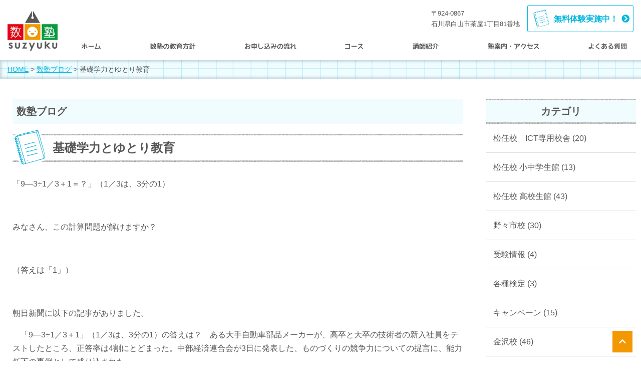

--- FILE ---
content_type: text/html; charset=UTF-8
request_url: https://www.suzyuku.com/blog/cat48/post_130/
body_size: 27115
content:
<!DOCTYPE html>
<html lang="ja">
<head prefix="og: http://ogp.me/ns# fb: http://ogp.me/ns/fb# article: http://ogp.me/ns/article#">
<meta charset=utf-8>
<!-- Google Tag Manager -->
<script>(function(w,d,s,l,i){w[l]=w[l]||[];w[l].push({'gtm.start':
  new Date().getTime(),event:'gtm.js'});var f=d.getElementsByTagName(s)[0],
  j=d.createElement(s),dl=l!='dataLayer'?'&l='+l:'';j.async=true;j.src=
  'https://www.googletagmanager.com/gtm.js?id='+i+dl;f.parentNode.insertBefore(j,f);
  })(window,document,'script','dataLayer','GTM-TL768XN');</script>
  <!-- End Google Tag Manager -->
<!-- yahoo!　グローバルサイトタグ -->
<!--<script async src="https://s.yimg.jp/images/listing/tool/cv/ytag.js"></script>
<script>
window.yjDataLayer = window.yjDataLayer || [];
function ytag() { yjDataLayer.push(arguments); }
ytag({"type":"ycl_cookie"});
</script> -->
<!-- yahoo! 電話番号コンバージョンタグ -->
<!--<script async>
yahoo_report_conversion = function(url) {
  var opt = {
    "yahoo_conversion_id": 1000817081,
    "yahoo_conversion_label": "OqPhCK2kk8sBENmuz9YD",
    "yahoo_conversion_value": 10000,
    "yahoo_remarketing_only": false,
    "onload_callback": function() {
      if (typeof(url) != 'undefined') {
        window.location = url;
      }
    }
  };
  ytag({"type":"yss_call_conversion", "config": opt});
}
</script> -->
<meta name="viewport" content="width=device-width, initial-scale=1.0">
<link rel="canonical" href="https://www.suzyuku.com/blog/cat48/post_130/"><script type="application/ld+json">
{
  "@context":"http://schema.org",
  "@type":"BreadcrumbList",
  "itemListElement":[
    {
      "@type":"ListItem",
      "position": 1,
      "item":{
        "@id":"https://www.suzyuku.com/",
        "name": "HOME"      }
    },
    {
      "@type":"ListItem",
      "position": 2,
      "item":{
        "@id":"https://www.suzyuku.com/blog/",
        "name": "数塾ブログ"      }
    },
    {
      "@type":"ListItem",
      "position": 3,
      "item":{
        "@id":"https://www.suzyuku.com/blog/cat48/post_130/",
        "name": "基礎学力とゆとり教育"      }
    }
  ]
}
</script>
<title>基礎学力とゆとり教育 | 学習塾　数塾｜石川県白山市・金沢市の数学に特化した学習指導</title>
<meta name="description" content="数塾は石川県の白山市・金沢市・野々市市で算数・数学に特化した学習塾です。小学生・中学生・高校生を対象に数学・英語・理科を中心に個別指導しています。塾講師の募集も行っています。">
<meta property="og:type" content="article">
<meta property="og:url" content="https://www.suzyuku.com/blog/cat48/post_130/">
<meta property="og:site_name" content="学習塾　数塾｜石川県白山市・金沢市の数学に特化した学習指導">
<meta property="og:title" content="基礎学力とゆとり教育">
<meta property="og:description" content="数塾は石川県の白山市・金沢市・野々市市で算数・数学に特化した学習塾です。小学生・中学生・高校生を対象に数学・英語・理科を中心に個別指導しています。塾講師の募集も行っています。">
<meta property="og:image" content="https://www.suzyuku.com/upload_images/ogp.png">
<meta name="twitter:card" content="summary_large_image">
<link href="/cmn/images/icon.ico" rel="shortcut icon" type="image/x-icon">
<link rel="apple-touch-icon" href="/cmn/images/apple-touch-icon.png" />
<link href="https://www.suzyuku.com/mt-static/front/css/fontawesome/css/all.min.css" rel="stylesheet" media="all">
<script src="https://www.suzyuku.com/cmn/js/externalJsUrl.js"></script>
<script src="https://www.suzyuku.com/mt-static/front/js/jquery/jquery.js"></script>
<script src="https://www.suzyuku.com/mt-static/front/js/jquery/jquery.matchHeight.js"></script>
<link href="https://www.suzyuku.com/mt-static/front/js/slick/slick.css" rel="stylesheet" media="all">
<link href="https://www.suzyuku.com/mt-static/front/js/slick/slick-theme.css" rel="stylesheet" media="all">
<script src="https://www.suzyuku.com/mt-static/front/js/slick/slick.js"></script>
<link href="https://www.suzyuku.com/cmn/css/bootstrap-reboot.css" rel="stylesheet" media="all">
<link href="https://www.suzyuku.com/cmn/css/cmn.scss" rel="stylesheet" media="all">
<script src="https://www.suzyuku.com/cmn/js/cmn.js"></script>
<script type="text/javascript" src="https://www.suzyuku.com/cmn/js/modaal.min.js"></script>
<link rel="stylesheet" href="https://www.suzyuku.com/cmn/css/modaal.min.css" />
<script type="text/javascript" src="https://www.suzyuku.com/cmn/js/delighters.js"></script>
<script type="text/javascript" src="https://www.suzyuku.com/calendar/js/eventCalenderCmn.js" charset="utf-8"></script>
<script type="text/javascript" src="https://www.suzyuku.com/calendar/js/eventCalenderPage.js" charset="utf-8"></script>
<link href="https://www.suzyuku.com/calendar/css/eventCalender.css" rel="stylesheet" type="text/css" media="all" />
<script type="text/javascript" src="https://www.suzyuku.com/cmn/include_parts/js/includeParts.js" charset="utf-8"></script>
<!-- googleグローバル サイトタグ -->
<!-- Global site tag (gtag.js) - Google Ads: 927729957 --> <!--<script async src="https://www.googletagmanager.com/gtag/js?id=AW-927729957"></script> <script> window.dataLayer = window.dataLayer || []; function gtag(){dataLayer.push(arguments);} gtag('js', new Date()); gtag('config', 'AW-927729957'); </script>-->
<!-- google電話番号コンバージョンタグ -->
<!-- Event snippet for 電話 conversion page In your html page, add the snippet and call gtag_report_conversion when someone clicks on the chosen link or button. --> 
<!-- <script> function gtag_report_conversion(url) { var callback = function () { if (typeof(url) != 'undefined') { window.location = url; } }; gtag('event', 'conversion', { 'send_to': 'AW-927729957/EGG6CMaQk8sBEKWSsLoD', 'event_callback': callback }); return false; } </script> -->
<!-- googleフォームコンバージョンタグ -->
<!-- Event snippet for お問い合わせ（リードフォームの送信） conversion page In your html page, add the snippet and call gtag_report_conversion when someone clicks on the chosen link or button. --> 
<!--<script> function gtag_report_conversion(url) { var callback = function () { if (typeof(url) != 'undefined') { window.location = url; } }; gtag('event', 'conversion', { 'send_to': 'AW-927729957/Eu3mCMP8ucoBEKWSsLoD', 'event_callback': callback }); return false; } </script>-->
</head>
<body id="anchorTop">
<!-- <body> 直後タグ -->
<!-- Google Tag Manager (noscript) -->
<noscript><iframe src="https://www.googletagmanager.com/ns.html?id=GTM-TL768XN"
height="0" width="0" style="display:none;visibility:hidden"></iframe></noscript>
<!-- End Google Tag Manager (noscript) -->
<div id="pageId-14" class="page_type_formatted_detail">
<div id="container">
<header id="site_header">
<div id="site_header_title">
    <a href="/"><img src="/cmn/images/logo.png" alt="学習塾　数塾｜石川県白山市・野々市市・金沢市の数学に特化した学習塾"></a>
        </div>
<div id="main_nav"><!--
--><div id="main_nav_btn"><!--
--><a href="javaScript:void(0);" id="main_nav_btn_menubars"><i class="fas fa-bars"></i></a><!--
--><a href="javaScript:void(0);" id="main_nav_btn_close"><i class="fas fa-times"></i></a><!--
--></div><!--
--><div id="main_nav_menu"><nav id="main_nav_menu_inner"><!--
--><div class="pc_only"><div id="site_header_menu">
    <ul class="main_nav">
        <li><a href="/">
                <img src="/cmn/images/nav01.png" alt="ホーム" />
            </a></li>
        <li class="menu_not_header"><span class="cat_oya">数塾について</span></li>
        <li><a href="/policy/">
                <img src="/cmn/images/nav02.png" alt=" ・数塾の教育方針" />
            </a></li>
        <li><a href="/flow/">
                <img src="/cmn/images/nav03.png" alt=" ・お申込みの流れ" />
            </a></li>
        <li><a href="/course/">
                <img src="/cmn/images/nav04.png" alt=" ・コース" />
            </a></li>
        <li><a href="/staff/">
                <img src="/cmn/images/nav06.png" alt=" ・講師紹介" />
            </a></li>
        <li class="menu_not_header"><span class="cat_oya">校舎紹介</span></li>
        <li class="menu_not_header"><a href="/mattou/"> ・松任校</a></li>
        <li class="menu_not_header"><a href="/nonoichi/"> ・野々市校</a></li>
        <li class="menu_not_header"><a href="/kanazawa/"> ・金沢校</a></li>
        <li><a href="/access/">
                <img src="/cmn/images/nav07.png" alt=" ・塾案内・アクセス" />
            </a></li>
        <li class="menu_not_header"><a href="/special/">講習案内 / 特別講習のご案内</a></li>
        <li class="menu_not_header"><a href="/campaign/">キャンペーン</a></li>
        <li class="menu_not_header"><a href="/news/">お知らせ</a></li>
        <li class="menu_not_header"><a href="/blog/">数塾ブログ</a></li>
        <li><a href="/qa/">
                <img src="/cmn/images/nav05.png" alt="よくある質問" />
            </a></li>
            <li class="menu_not_header"><span class="cat_oya">その他</span></li>
        <li class="menu_not_header"><a href="/inqfm/general/"> ・お問い合わせ</a></li>
        <li class="menu_not_header"><a href="/privacy_policy/"> ・プライバシーポリシー</a></li>
        <li class="menu_not_header"><a href="/voice/">生徒・保護者の声</a></li>
        <li class="menu_not_header"><a href="/recruit/">塾講師・教室長の募集</a></li>

    </ul>
</div>
    <div id="site_header_info">
        <div id="site_header_info_cont">
            <p>〒924-0867<br>石川県白山市茶屋1丁目81番地<span class="tablet_under">TEL:<a
                        onclick="return gtag_report_conversion('tel:076-287-3655');"><!--076-287-3655-->076-259-6465</a></span>
            </p>
        </div>
        <div id="site_header_icon">
            <a href="/inqfm/general/" class="cmn_trialBtn">無料体験実施中！</a>
            <!--<a href="/inqfm/general/"><img alt="無料体験実施中！" src="/cmn/images/cmn_btn_trial.jpg" /></a> -->
        </div>
    </div>
</div><!--
--><div class="tablet_under"><div id="site_header_menu">
    <ul class="main_nav">
        <li><a href="/">
                ホーム
            </a></li>
        <li class="menu_not_header"><span class="cat_oya">数塾について</span></li>
        <li><a href="/policy/">
                 ・数塾の教育方針
            </a></li>
        <li><a href="/flow/">
                 ・お申込みの流れ
            </a></li>
        <li><a href="/course/">
                 ・コース
            </a></li>
        <li><a href="/staff/">
                 ・講師紹介
            </a></li>
        <li class="menu_not_header"><span class="cat_oya">校舎紹介</span></li>
        <li class="menu_not_header"><a href="/mattou/"> ・松任校</a></li>
        <li class="menu_not_header"><a href="/nonoichi/"> ・野々市校</a></li>
        <li class="menu_not_header"><a href="/kanazawa/"> ・金沢校</a></li>
        <li><a href="/access/">
                 ・塾案内・アクセス
            </a></li>
        <li class="menu_not_header"><a href="/special/">講習案内 / 特別講習のご案内</a></li>
        <li class="menu_not_header"><a href="/campaign/">キャンペーン</a></li>
        <li class="menu_not_header"><a href="/news/">お知らせ</a></li>
        <li class="menu_not_header"><a href="/blog/">数塾ブログ</a></li>
        <li><a href="/qa/">
                よくある質問
            </a></li>
            <li class="menu_not_header"><span class="cat_oya">その他</span></li>
        <li class="menu_not_header"><a href="/inqfm/general/"> ・お問い合わせ</a></li>
        <li class="menu_not_header"><a href="/privacy_policy/"> ・プライバシーポリシー</a></li>
        <li class="menu_not_header"><a href="/voice/">生徒・保護者の声</a></li>
        <li class="menu_not_header"><a href="/recruit/">塾講師・教室長の募集</a></li>

    </ul>
</div>
    <div id="site_header_info">
        <div id="site_header_info_cont">
            <p>〒924-0867<br>石川県白山市茶屋1丁目81番地<span class="tablet_under">TEL:<a
                        onclick="return gtag_report_conversion('tel:076-287-3655');"><!--076-287-3655-->076-259-6465</a></span>
            </p>
        </div>
        <div id="site_header_icon">
            <a href="/inqfm/general/" class="cmn_trialBtn">無料体験実施中！</a>
            <!--<a href="/inqfm/general/"><img alt="無料体験実施中！" src="/cmn/images/cmn_btn_trial.jpg" /></a> -->
        </div>
    </div>
</div><!--
--></nav></div><!--
--></div>
</header><!-- / site_header -->
<div id="site_header_space"></div>
<nav id="breadcrumb"><ol>
<li><a href="https://www.suzyuku.com/">HOME</a></li>
<li><a href="https://www.suzyuku.com/blog/">数塾ブログ</a></li>
<li>基礎学力とゆとり教育</li>
</ol></nav>
<div id="colmunContainer" class="two_colmun">
<div id="main_col">
<div class="block_ttl">
<div class="content_size">
<p class="title_m">数塾ブログ</p>
<h1 class="title_l">基礎学力とゆとり教育</h1>
</div>
</div>
<div class="content_size">
<div class="formatted_entry cf">
<p>「9―3÷1／3＋1＝？」（1／3は、3分の1）</p>
<p> </p>
<p>みなさん、この計算問題が解けますか？</p>
<p> </p>
<p>（答えは「1」）</p>
<p> </p>
<p>朝日新聞に以下の記事がありました。</p>
<p>　「9―3÷1／3＋1」（1／3は、3分の1）の答えは？　ある大手自動車部品メーカーが、高卒と大卒の技術者の新入社員をテストしたところ、正答率は4割にとどまった。中部経済連合会が3日に発表した、ものづくりの競争力についての提言に、能力低下の事例として盛り込まれた。</p>
<p>　この大手部品メーカーは毎年、同様の算数テストを行っており、1980年代の正答率は9割だった。</p>
<p>　基礎学力の低下のほかにも、中経連が会員企業に行った調査によると、企業が学生に求める能力と、実際の能力に差が広がっている。企業が採用の際に重視する能力は「コミュニケーション」がトップの87％。一方、学生に低下を感じるのもコミュニケーションが59％と最も多かった。</p>
<p>　こうしたギャップから、特に中小企業で、若手社員の離職につながるケースが増えている。中経連は今後、「ゆとり教育で希薄化した初等教育の充実を図る」「授業にディベートを採用し、コミュニケーション能力を養う」ことなどについて、国や教育機関に改善を求めていく。</p>
<p>（「9―3÷1／3＋1＝？　新入社員の正答率4割」2014年2月4日08時35分配信 朝日新聞デジタル）</p>
<p> </p>
<p>このような基礎学力が身に付いていない状態で、中学や高校の学習内容を学ぶことは非常に効率が悪く、</p>
<p>「理解できない」「わからない」といった状態になってしまいます。</p>
<p>小学生で学ぶ内容は全て基礎であり、それらを理解し、反復して、定着させることは非常に重要です。</p>
<p>「学校の授業についていけない」「問題が難しくて解けない・意味がわからない」</p>
<p>急がば回れ</p>
<p>このような状態になってしまったら、一度基礎（小学生の内容）から見直してみてはどうでしょうか。</p>
</div><!-- class="formatted_entry" -->
<div class="top_page_list">
<h2 class="title_m">「その他」の記事</h2>
<div class="formatted_entry_contaier">
<div class="formatted_entry blog_list">
<div class="content_size">
<a href="https://www.suzyuku.com/blog/cat48/post_171/">
<div class="blog_day"><span class="time">2025/05/16</span></div>
<h2 class="title_m">競争は上位層だけ？学校選びで知るべき実情</h2>
</a>
</div><!-- class="content_size" -->
</div><!-- class="formatted_entry blog_list" -->
<div class="formatted_entry blog_list">
<div class="content_size">
<a href="https://www.suzyuku.com/blog/cat53/post_173/">
<div class="blog_day"><span class="time">2025/04/11</span></div>
<h2 class="title_m">全科目攻略型「難関高校受験コース」で、附属・泉丘・二水を目指そう！</h2>
</a>
</div><!-- class="content_size" -->
</div><!-- class="formatted_entry blog_list" -->
<div class="formatted_entry blog_list">
<div class="content_size">
<a href="https://www.suzyuku.com/blog/cat49/post_172/">
<div class="blog_day"><span class="time">2025/04/04</span></div>
<h2 class="title_m">【最新版】国公立大学入試の仕組みと流れが全部わかるガイド</h2>
</a>
</div><!-- class="content_size" -->
</div><!-- class="formatted_entry blog_list" -->
<div class="formatted_entry blog_list">
<div class="content_size">
<a href="https://www.suzyuku.com/blog/cat48/post_169/">
<div class="blog_day"><span class="time">2025/03/31</span></div>
<h2 class="title_m">子どものやる気が変わる！成長マインドセットの育て方</h2>
</a>
</div><!-- class="content_size" -->
</div><!-- class="formatted_entry blog_list" -->
<div class="formatted_entry blog_list">
<div class="content_size">
<a href="https://www.suzyuku.com/blog/cat48/2024/">
<div class="blog_day"><span class="time">2025/03/24</span></div>
<h2 class="title_m">金沢校の合格実績（2024年度）</h2>
</a>
</div><!-- class="content_size" -->
</div><!-- class="formatted_entry blog_list" -->
<div class="formatted_entry blog_list">
<div class="content_size">
<a href="https://www.suzyuku.com/blog/cat53/post_144/">
<div class="blog_day"><span class="time">2025/01/11</span></div>
<h2 class="title_m">参加費無料！「今の自分」を知る『共通テスト体験会』</h2>
</a>
</div><!-- class="content_size" -->
</div><!-- class="formatted_entry blog_list" -->
</div><!--  class="formatted_entry_contaier" -->
</div>
<div class="top_page_list">
<h2 class="title_m">最新の記事</h2>
<div class="formatted_entry_contaier">
<div class="formatted_entry blog_list">
<div class="content_size">
<a href="https://www.suzyuku.com/blog/cat45/post_155/">
<div class="blog_day"><span class="time">2025/09/01</span></div>
<h2 class="title_m">インパクト重視！場所法で苦手科目を克服しよう</h2>
</a>
</div><!-- class="content_size" -->
</div><!-- class="formatted_entry blog_list" -->
<div class="formatted_entry blog_list">
<div class="content_size">
<a href="https://www.suzyuku.com/blog/cat45/post_154/">
<div class="blog_day"><span class="time">2025/08/01</span></div>
<h2 class="title_m">楽しく覚える！ストーリー法を活用した記憶術とは？</h2>
</a>
</div><!-- class="content_size" -->
</div><!-- class="formatted_entry blog_list" -->
<div class="formatted_entry blog_list">
<div class="content_size">
<a href="https://www.suzyuku.com/blog/cat63/_vol9/">
<div class="blog_day"><span class="time">2025/07/25</span></div>
<h2 class="title_m">生徒ストーリー vol.9</h2>
</a>
</div><!-- class="content_size" -->
</div><!-- class="formatted_entry blog_list" -->
<div class="formatted_entry blog_list">
<div class="content_size">
<a href="https://www.suzyuku.com/blog/cat63/_vol8/">
<div class="blog_day"><span class="time">2025/07/18</span></div>
<h2 class="title_m">生徒ストーリー vol.8</h2>
</a>
</div><!-- class="content_size" -->
</div><!-- class="formatted_entry blog_list" -->
<div class="formatted_entry blog_list">
<div class="content_size">
<a href="https://www.suzyuku.com/blog/cat63/_vol7/">
<div class="blog_day"><span class="time">2025/07/11</span></div>
<h2 class="title_m">生徒ストーリー vol.7</h2>
</a>
</div><!-- class="content_size" -->
</div><!-- class="formatted_entry blog_list" -->
<div class="formatted_entry blog_list">
<div class="content_size">
<a href="https://www.suzyuku.com/blog/cat63/_vol6/">
<div class="blog_day"><span class="time">2025/07/04</span></div>
<h2 class="title_m">生徒ストーリー vol.6</h2>
</a>
</div><!-- class="content_size" -->
</div><!-- class="formatted_entry blog_list" -->
</div><!--  class="formatted_entry_contaier" -->
</div>
</div><!-- class="content_size" -->
</div><!-- / id="main_col" -->
<div id="side_col">
<div class="side_col_menu side_colCategory">
<h3 class="title_l">カテゴリ</h3>
<ul>
<li><a href="https://www.suzyuku.com/blog/cat60/">松任校　ICT専用校舎 (20)</a>
</li>
<li><a href="https://www.suzyuku.com/blog/cat59/">松任校 小中学生館 (13)</a>
</li>
<li><a href="https://www.suzyuku.com/blog/cat/">松任校 高校生館 (43)</a>
</li>
<li><a href="https://www.suzyuku.com/blog/cat54/">野々市校 (30)</a>
</li>
<li><a href="https://www.suzyuku.com/blog/cat49/">受験情報 (4)</a>
</li>
<li><a href="https://www.suzyuku.com/blog/cat52/">各種検定 (3)</a>
</li>
<li><a href="https://www.suzyuku.com/blog/cat51/">キャンペーン (15)</a>
</li>
<li><a href="https://www.suzyuku.com/blog/cat53/">金沢校 (46)</a>
</li>
<li><a href="https://www.suzyuku.com/blog/cat50/">特別講習 (14)</a>
</li>
<li><a href="https://www.suzyuku.com/blog/cat44/">英語 (1)</a>
</li>
<li><a href="https://www.suzyuku.com/blog/cat45/">学習方法 (39)</a>
</li>
<li><a href="https://www.suzyuku.com/blog/cat46/">理科 (1)</a>
</li>
<li><a href="https://www.suzyuku.com/blog/cat47/">数学（算数） (11)</a>
</li>
<li><a href="https://www.suzyuku.com/blog/cat48/">その他 (18)</a>
</li>
<li><a href="https://www.suzyuku.com/blog/cat62/">国語 (1)</a>
</li>
<li><a href="https://www.suzyuku.com/blog/cat63/">生徒ストーリー (9)</a>
</li>
</ul>
</div>
<div class="side_col_menu side_colCategory">
<h3 class="title_l">最新の記事</h3>
<ul>
<li><a href="https://www.suzyuku.com/blog/cat45/post_155/">インパクト重視！場所法で苦手科目を克服しよう</a></li>
<li><a href="https://www.suzyuku.com/blog/cat45/post_154/">楽しく覚える！ストーリー法を活用した記憶術とは？</a></li>
<li><a href="https://www.suzyuku.com/blog/cat63/_vol9/">生徒ストーリー vol.9</a></li>
<li><a href="https://www.suzyuku.com/blog/cat63/_vol8/">生徒ストーリー vol.8</a></li>
<li><a href="https://www.suzyuku.com/blog/cat63/_vol7/">生徒ストーリー vol.7</a></li>
<li><a href="https://www.suzyuku.com/blog/cat63/_vol6/">生徒ストーリー vol.6</a></li>
<li><a href="https://www.suzyuku.com/blog/cat63/_vol5/">生徒ストーリー vol.5</a></li>
<li><a href="https://www.suzyuku.com/blog/cat63/_vol4/">生徒ストーリー vol.4</a></li>
<li><a href="https://www.suzyuku.com/blog/cat53/4/">期末対策は"数学特化"で差をつける！数塾の体験授業（4回まで無料）</a></li>
<li><a href="https://www.suzyuku.com/blog/cat45/post_175/">勉強の不安はこうして乗り越える！子どもの自信を育てる家庭と塾の役割</a></li>
</ul>
</div>
</div><!-- / id="side_col" -->
</div><!-- / id="colmunContainer" -->
</div><!-- / id="container" -->
<footer id="site_footer">
            <div class="pc_only">
                <div id="site_header_menu">
    <ul class="main_nav">
        <li><a href="/">
                ホーム
            </a></li>
        <li class="menu_not_header"><span class="cat_oya">数塾について</span></li>
        <li><a href="/policy/">
                 ・数塾の教育方針
            </a></li>
        <li><a href="/flow/">
                 ・お申込みの流れ
            </a></li>
        <li><a href="/course/">
                 ・コース
            </a></li>
        <li><a href="/staff/">
                 ・講師紹介
            </a></li>
        <li class="menu_not_header"><span class="cat_oya">校舎紹介</span></li>
        <li class="menu_not_header"><a href="/mattou/"> ・松任校</a></li>
        <li class="menu_not_header"><a href="/nonoichi/"> ・野々市校</a></li>
        <li class="menu_not_header"><a href="/kanazawa/"> ・金沢校</a></li>
        <li><a href="/access/">
                 ・塾案内・アクセス
            </a></li>
        <li class="menu_not_header"><a href="/special/">講習案内 / 特別講習のご案内</a></li>
        <li class="menu_not_header"><a href="/campaign/">キャンペーン</a></li>
        <li class="menu_not_header"><a href="/news/">お知らせ</a></li>
        <li class="menu_not_header"><a href="/blog/">数塾ブログ</a></li>
        <li><a href="/qa/">
                よくある質問
            </a></li>
            <li class="menu_not_header"><span class="cat_oya">その他</span></li>
        <li class="menu_not_header"><a href="/inqfm/general/"> ・お問い合わせ</a></li>
        <li class="menu_not_header"><a href="/privacy_policy/"> ・プライバシーポリシー</a></li>
        <li class="menu_not_header"><a href="/voice/">生徒・保護者の声</a></li>
        <li class="menu_not_header"><a href="/recruit/">塾講師・教室長の募集</a></li>

    </ul>
</div>
            </div>
<div id="footer_free">
    <!-- <p class="footer_txt">数塾は、白山市/金沢市/野々市市/能美市/小松市/内灘市/津幡町/かほく市/羽咋市へ家庭教師の派遣も行っております。</p> -->
    <div class="footer_col">
        <div class="footer_col_l">
            <a href="/"><img alt="学習塾 数塾" src="/cmn/images/logo.png" class="noeffect" /></a>
            <!-- <p>〒924-0867<br>石川県白山市茶屋1丁目81番地</p>
 <p class="footer_tel"><a onclick="return gtag_report_conversion('tel:076-259-6465');"  href="tel:076-259-6465">076-259-6465</a></p> -->
            <!--<p class="footer_tel"><a onclick="return gtag_report_conversion('tel:076-287-3655');"  href="tel:076-287-3655">076-287-3655</a></p>-->
            <p class="btn_typeA"><a href="https://www.instagram.com/suzyuku/" target="_blank"><i class="fab fa-instagram"> instagram</i></a></p>
            <p class="btn_typeA"><a href="/inqfm/general/">お問い合わせ</a></p>
        </div>
        <div class="footer_col_r">
            <a href="/recruit/"><img src="/cmn/images/footer_bnr_recruit.jpg" alt="塾講師・教室長の募集" class="tablet_more"><img src="/cmn/images/footer_bnr_recruit_sp.jpg" alt="塾講師・教室長の募集" class="sp_only"></a>
        </div>
    </div>
</div>
            <div id="copyright">
                <small>&copy; 2020 学習塾 数塾.</small>
            </div>
</footer>
<a id="to_top_btn" href="#anchorTop"><i class="fas fa-chevron-up"></i></a>
</div><!-- / id="pageId-*" -->
<!-- </body> 直前タグ -->
</body>
</html>


--- FILE ---
content_type: application/javascript
request_url: https://www.suzyuku.com/cmn/js/cmn.js
body_size: 5029
content:
$(function() {
    $("#main_nav_btn_menubars").click(function() {
        mainNavOpen();
    });
    $("#main_nav_btn_close").click(function() {
        mainNavClose();
    });
    $("#main_nav_menu").click(function() {
        mainNavClose();
    });
    function mainNavOpen() {
        $("#main_nav").addClass("main_nav_open");
        $('html').addClass('scroll-prevent')
    }
    function mainNavClose() {
        $("#main_nav").removeClass("main_nav_open");
        $('html').removeClass('scroll-prevent')
    }
});
//マウスオーバーで画像切り替え
$(function() {
    $('.over a').mouseover(function() {
        var src = $(this).children('img').attr('src').replace(/^(.+)(\.[a-z]+)$/, '$1_over$2');
        $(this).children('img').attr('src', src);
    });
    $('.over a').mouseout(function() {
        var src = $(this).children('img').attr('src').replace(/^(.+)_over(\.[a-z]+)$/, '$1$2');
        $(this).children('img').attr('src', src);
    });
});
//スマフォで見たときのみ、電話番号に電話リンクを付ける
$(function() {
    var ua = navigator.userAgent;
    if (ua.indexOf('iPhone') > 0 && ua.indexOf('iPod') == -1 || ua.indexOf('Android') > 0 && ua.indexOf('Mobile') > 0 && ua.indexOf('SC-01C') == -1 && ua.indexOf('A1_07') == -1) {
        $('.tel-link').each(function() {
            if ($(this).is('img')) {
                var str = $(this).attr('alt');
                $(this).wrap('<a href="tel:' + str.replace(/-/g, '') + '"></a>');
            } else {
                var str = $(this).text();
                $(this).replaceWith('<a href="tel:' + str.replace(/-/g, '') + '">' + str + '</a>');
            }
        });
    }
});
//スマホ　メインイメージフルスクリーン表示の際の高さ調整
// スマートフォンで全画面表示
/*
$(document).ready(function(){
var hSize = $(window).height();
$('.pageType-topPage .mainImg,.pageType-topPage .mainImg img').height(hSize); // アドレスバーを除いたサイズを付与
});
$(window).resize(function(){ // ページをリサイズした時の処理
var hSize = $(window).height();
$('.pageType-topPage .mainImg,.pageType-topPage .mainImg img').height(hSize); // アドレスバーを除いたサイズを付与
});*/
$(window).on('load',function(){
    var defaultClass = 'imageAutoHight';
    var className_obj = {};
    var regExp = new RegExp('(' + defaultClass + '-[^\'\" \t]+)', 'ig');
    $('[class*=' + defaultClass + '-]').each(function (){
        if(matches = $(this).attr('class').match(regExp)){
            className_obj[matches[0]] = true;
        }
    });
    var setHeight = function (){
        for (var className in className_obj) {
            var maxHeight = 0;
            $("." + className).each(function (){
                if($('img', this).height() > maxHeight){
                    maxHeight = $('img', this).height();
                }
            });
            $("." + className).height(maxHeight);
        }
    }
    setHeight();
    $(window).resize(function() {
        setHeight();
    });
});
function topSlickList(className, ratioX, ratioY){
    $(className).slick({
        autoplay:true,
        autoplaySpeed:5000,
        dots:true,
        slidesToShow:4,
        responsive:[
            {
                breakpoint: 1024,
                settings:{
                    slidesToShow:3,
                }
            },
            {
                breakpoint: 768,
                settings:{
                    slidesToShow:2,
                }
            },
            {
                breakpoint: 480,
                settings:{
                    slidesToShow:1,
                }
            },
        ]
    });
    $(className).on('setPosition', function(slick){
        var targetElement = slick.target;
        $(className + ' .slick-slide').height( $(className + ' .slick-slide').width() / ratioX * ratioY);
    });
}
function columnListHightSet(className, ratioX, ratioY){
    $(window).on('load',function(){
        var setHeight = function (){
            $('.' + className + ' .entry_list_col_img').height(
                $('.' + className + ' .entry_list_col_img').width() / ratioX * ratioY
            );
            var maxHeight = 0;
            $("." + className + ' .entry_list_col_item_inner').each(function (){
                if($(this).height() > maxHeight){
                    maxHeight = $(this).height();
                }
            });
            $("." + className + ' .entry_list_col_item_inner').height(maxHeight);
        }
        setHeight();
        $(window).resize(function() {
            setHeight();
        });
    });
}
// ロゴフェード
$(function() {
    setTimeout(function(){
        $('.start p').fadeIn(1600);
    },2000); //フェードイン
    setTimeout(function(){
        $('.start').fadeOut(1000);
    },4000); //フェードアウト
});
// 別ページへのアンカーリンクがズレないよう調整
$(window).on('load',function(){
        if(window.location.hash==""){return;}
        document.getElementById(window.location.hash.slice(1)).scrollIntoView(true);
});